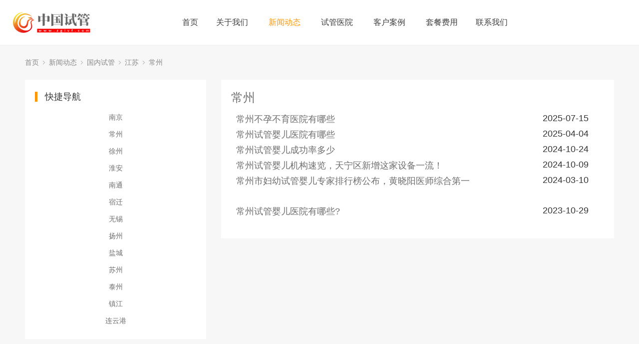

--- FILE ---
content_type: text/html;charset=utf-8
request_url: http://www.zgivf.com/changzhou/
body_size: 7407
content:
<!DOCTYPE html>
<html>
<head>
<meta http-equiv="Content-Type" content="text/html; charset=utf-8" />
<meta http-equiv="X-UA-Compatible" content="IE=edge">
<title>常州试管婴儿_常州试管婴儿费用_常州试管婴儿哪家好</title>
<meta name="description" content="常州试管婴儿_常州试管婴儿费用_常州试管婴儿哪家好" />
<meta name="keywords" content="常州试管婴儿,常州试管婴儿费用,常州试管婴儿哪家好" />
<meta http-equiv='content-language' content='zh-cn'>
<link href="/favicon.ico" rel="shortcut icon" type="image/x-icon" />
<link href="/template/pc/skin/style/pintuer.css" rel="stylesheet" media="screen" type="text/css" />
<link href="/template/pc/skin/style/header.css" rel="stylesheet" media="screen" type="text/css" />
<link href="/template/pc/skin/style/style.css" rel="stylesheet" media="screen" type="text/css" />
<!--[if lt IE 9]><script language="javascript" type="text/javascript" src="/template/pc/skin/js/respond.js"></script>
 <![endif]-->
</head>
<body>
<!--网站公用头部——开始-->
<script language="javascript" type="text/javascript" src="/template/pc/skin/js/jquery.min.js"></script>
<!-- 友好的弹出提示框 -->
<script language="javascript" type="text/javascript" src="/public/plugins/layer-v3.1.0/layer.js"></script>
<!-- 支持子目录 -->
    <script type="text/javascript">
        var __eyou_basefile__ = '/index.php';
        var __root_dir__ = '';
    </script>

<header id="pc-header">
    <div class="layout navbar">
        <div class="container-layout">
            <div class="line">
                <div class="x2 logo">
                    <a href="http://www.zgivf.com"><img src="/uploads/allimg/20230826/1-230R61SR3311.png" alt="中国试管网" class="img-responsive"/></a>
                </div>
                <div class="x9 text-center">
                <ul class="nav nav-menu nav-inline" >
                 <li><a href="http://www.zgivf.com" title="首页">首页</a></li>
                                <li class="">
                    <a href="/about/" class="first-level">
                    关于我们<i class="iconfont icon-down margin-small-left"></i></a>
                                        <ul class="drop-menu">
                                                <li><a href="/Company/">网站简介</a></li>
                                                <li><a href="/fwsm/">服务声明</a></li>
                                                <li><a href="/ryzz/">试管荣誉</a></li>
                                                <li><a href="/link/">友情链接</a></li>
                                            </ul>
                                        </a>
                </li>
                                <li class="active">
                    <a href="/news/" class="first-level">
                    新闻动态<i class="iconfont icon-down margin-small-left"></i></a>
                                        <ul class="drop-menu">
                                                <li><a href="/jkdt/">健康新闻</a></li>
                                                <li><a href="/shiguanbaike/">试管百科</a></li>
                                                <li><a href="/qqivf/">全球试管</a></li>
                                                <li><a href="/zgivf/">国内试管</a></li>
                                            </ul>
                                        </a>
                </li>
                                <li class="">
                    <a href="/yiyuan/" class="first-level">
                    试管医院<i class="iconfont icon-down margin-small-left"></i></a>
                                        <ul class="drop-menu">
                                                <li><a href="/sgsj/">人工授精</a></li>
                                                <li><a href="/1ivf/">一代试管</a></li>
                                                <li><a href="/2ivf/">二代试管</a></li>
                                                <li><a href="/3ivf/">三代试管</a></li>
                                            </ul>
                                        </a>
                </li>
                                <li class="">
                    <a href="/kehuanli/" class="first-level">
                    客户案例<i class="iconfont icon-down margin-small-left"></i></a>
                                        <ul class="drop-menu">
                                                <li><a href="/guonei/">国内案例</a></li>
                                                <li><a href="/guoji/">国际案例</a></li>
                                            </ul>
                                        </a>
                </li>
                                <li class="">
                    <a href="/taocan/" class="first-level">
                    套餐费用</a>
                                        </a>
                </li>
                                <li class="">
                    <a href="/Contact/" class="first-level">
                    联系我们</a>
                                        </a>
                </li>
                              </ul>
                </div>
                <div class="x1">
                    <!-- 登录后的效果：文件模板存放在 system/users_info.htm ，具体更多写法请熟悉 ey_users 表字段 -->
                                        <span class="searchBar" style="right: 60px;"><a href="#none" class="search-ico"><i class="iconfont icon-search" aria-hidden="true"></i></a></span>
                </div>
            </div>
        </div>
    </div>
</header>

<!--弹出搜索 -->
<div class="searchBar-m">
    <div class="mask"></div>
    <a href="javascript:void(0)" class="mask-ico"><i class="iconfont icon-x"></i></a>
    <div class="form-group">
            <form method="get" action="/search.html" onsubmit="return searchForm();">
            <input type="text" name="keywords" id="keywords" class="input radius-none text-middle" value="请输入关键词" onFocus="this.value=''" onBlur="if(!value){value=defaultValue}"/>
            <button type="submit" name="submit" class="button radius-none border-none" value="Search"/></button>
            <input type="hidden" name="method" value="1" />        </form>
        </div>
</div>
<!-- 弹出搜索 -->
<div class="clearfix"></div>




<script type="text/javascript">
    //头像下拉
    function head_nav_a()
    {
        $("#user_nav_z").show();
    }
    function head_nav_b()
    {
        $("#user_nav_z").hide();
    }

    var GetUploadify_url = "/home/Uploadify/upload.html";
</script>

<!-- <script type="text/javascript">
    function logins_drop_menu()
    {
        $('#ul_logins_drop-menu').toggle();
    }
</script> -->

<div class="layout bg-gray">
<div class="container hidden-l">
	<div class="line">
      <div class="nav-bread">
  <!--当前位置 开始--> 
<div class="line">
  	<div id="location_main"> 
   		<div id="location">
    			<b>当前位置：</b> 
			 <a href='/' class='crumb'>首页</a> &gt;&gt; <a href='/news/' class='crumb'>新闻动态</a> &gt;&gt; <a href='/zgivf/' class='crumb'>国内试管</a> &gt;&gt; <a href='/jiangsu/' class='crumb'>江苏</a> &gt;&gt; <a href='/changzhou/'>常州</a>  		 </div> 
  	</div> 
 </div> 

</div> 
  <!--当前位置 开始--> 
<div class="line">
	<div class="x4">
		<div class="sidebar-l">
            <div class="bg-white padding-big">
				<div class="title-l">
				<h2>快捷导航</h2>
				</div>
				<ul class="list-post-text">
               							<div align="center"><li ><a href="/nanjing/" title="南京" class="height">南京</a></li>
                      </div>
			 				<div align="center"><li ><a href="/changzhou/" title="常州" class="height">常州</a></li>
                      </div>
			 				<div align="center"><li ><a href="/xuzhou/" title="徐州" class="height">徐州</a></li>
                      </div>
			 				<div align="center"><li ><a href="/huaian/" title="淮安" class="height">淮安</a></li>
                      </div>
			 				<div align="center"><li ><a href="/nantong/" title="南通" class="height">南通</a></li>
                      </div>
			 				<div align="center"><li ><a href="/suqian/" title="宿迁" class="height">宿迁</a></li>
                      </div>
			 				<div align="center"><li ><a href="/wuxi/" title="无锡" class="height">无锡</a></li>
                      </div>
			 				<div align="center"><li ><a href="/yangzhou/" title="扬州" class="height">扬州</a></li>
                      </div>
			 				<div align="center"><li ><a href="/yancheng/" title="盐城" class="height">盐城</a></li>
                      </div>
			 				<div align="center"><li ><a href="/suzhou/" title="苏州" class="height">苏州</a></li>
                      </div>
			 				<div align="center"><li ><a href="/taizhou/" title="泰州" class="height">泰州</a></li>
                      </div>
			 				<div align="center"><li ><a href="/zhenjiang/" title="镇江" class="height">镇江</a></li>
                      </div>
			 				<div align="center"><li ><a href="/lianyungang/" title="连云港" class="height">连云港</a></li>
                      </div>
			                  
				</ul>

			</div>
			<div class="blank-small"></div>
			<div class="bg-white padding-big">
				<div class="title-l">
				<h2>随便看看</h2>
				</div>
				<ul class="list-post-text">
				<!-- orderby='rand'随机 -->
								<li class="dot"><a href="/news/13263.html" title="常州不孕不育医院有哪些" class="height">常州不孕不育医院有哪些</a></li>
								<li class="dot"><a href="/news/10077.html" title="常州试管婴儿机构速览，天宁区新增这家设备一流！" class="height">常州试管婴儿机构速览，天宁区新增这家设备一流！</a></li>
								<li class="dot"><a href="/news/4028.html" title="常州市妇幼试管婴儿专家排行榜公布，黄晓阳医师综合第一" class="height">常州市妇幼试管婴儿专家排行榜公布，黄晓阳医师综合第一</a></li>
								<li class="dot"><a href="/news/10173.html" title="常州试管婴儿成功率多少" class="height">常州试管婴儿成功率多少</a></li>
								<li class="dot"><a href="/news/2707.html" title="常州试管婴儿医院有哪些?" class="height">常州试管婴儿医院有哪些?</a></li>
								<li class="dot"><a href="/news/12545.html" title="常州试管婴儿医院有哪些" class="height">常州试管婴儿医院有哪些</a></li>
								</ul>
			</div>
			<div class="blank-small"></div>
					<div class="bg-white padding-big">
						<div class="title-l">
							<h2>医院推荐</h2>
						</div>

						<div class="list-post-x">
							<!-- flag='h' -->
															<div class="media media-x">
																		<div class="thumb-md float-left radius">
										<a href="/yiyuan/247.html" title="石河子大学医学院第一附属医院"><img src="/uploads/allimg/20230829/1-230R9143141210.jpg" class="img-responsive" alt="石河子大学医学院第一附属医院"></a>
									</div>
																		<div class="media-body">
										<h3><a href="/yiyuan/247.html" class="text-middle">石河子大学医学院第一附属医院</a></h3>
									</div>
								</div>
															<div class="media media-x">
																		<div class="thumb-md float-left radius">
										<a href="/yiyuan/246.html" title="新疆军区总医院"><img src="/uploads/allimg/20230829/1-230R9141JW18.jpg" class="img-responsive" alt="新疆军区总医院"></a>
									</div>
																		<div class="media-body">
										<h3><a href="/yiyuan/246.html" class="text-middle">新疆军区总医院</a></h3>
									</div>
								</div>
															<div class="media media-x">
																		<div class="thumb-md float-left radius">
										<a href="/yiyuan/245.html" title="新疆维吾尔自治区人民医院"><img src="/uploads/allimg/20230829/1-230R913194DO.jpg" class="img-responsive" alt="新疆维吾尔自治区人民医院"></a>
									</div>
																		<div class="media-body">
										<h3><a href="/yiyuan/245.html" class="text-middle">新疆维吾尔自治区人民医院</a></h3>
									</div>
								</div>
															<div class="media media-x">
																		<div class="thumb-md float-left radius">
										<a href="/yiyuan/244.html" title="喀什地区第一人民医院"><img src="/uploads/allimg/20230829/1-230R9130541b4.jpg" class="img-responsive" alt="喀什地区第一人民医院"></a>
									</div>
																		<div class="media-body">
										<h3><a href="/yiyuan/244.html" class="text-middle">喀什地区第一人民医院</a></h3>
									</div>
								</div>
															<div class="media media-x">
																		<div class="thumb-md float-left radius">
										<a href="/yiyuan/243.html" title="新疆维吾尔自治区妇幼保健院"><img src="/uploads/allimg/20230829/1-230R9124TV48.jpg" class="img-responsive" alt="新疆维吾尔自治区妇幼保健院"></a>
									</div>
																		<div class="media-body">
										<h3><a href="/yiyuan/243.html" class="text-middle">新疆维吾尔自治区妇幼保健院</a></h3>
									</div>
								</div>
													</div>
					</div>
			<div class="blank-small"></div>

					<div class="blank-small"></div>
				</div>
			</div>
<!--内容 begin-->

<div class="x8">
	<div class="bg-white padding-big">
		<div class="post">
		    <h1><a href="" >常州</h1>
		    <div class="blank"></div>
		</div>
	<div class="list-post-text">
	<ul>
	 
        <li  class="home-news-r" >
		<h3><a href="/news/13263.html" title="常州不孕不育医院有哪些">
			<span class="x10 news-title">常州不孕不育医院有哪些</span>
			</a>
			<span class="text-center">2025-07-15</span>

		</h3>
		</li>
         
        <li  class="home-news-r" >
		<h3><a href="/news/12545.html" title="常州试管婴儿医院有哪些">
			<span class="x10 news-title">常州试管婴儿医院有哪些</span>
			</a>
			<span class="text-center">2025-04-04</span>

		</h3>
		</li>
         
        <li  class="home-news-r" >
		<h3><a href="/news/10173.html" title="常州试管婴儿成功率多少">
			<span class="x10 news-title">常州试管婴儿成功率多少</span>
			</a>
			<span class="text-center">2024-10-24</span>

		</h3>
		</li>
         
        <li  class="home-news-r" >
		<h3><a href="/news/10077.html" title="常州试管婴儿机构速览，天宁区新增这家设备一流！">
			<span class="x10 news-title">常州试管婴儿机构速览，天宁区新增这家设备一流！</span>
			</a>
			<span class="text-center">2024-10-09</span>

		</h3>
		</li>
         
        <li  class="home-news-r" >
		<h3><a href="/news/4028.html" title="常州市妇幼试管婴儿专家排行榜公布，黄晓阳医师综合第一">
			<span class="x10 news-title">常州市妇幼试管婴儿专家排行榜公布，黄晓阳医师综合第一</span>
			</a>
			<span class="text-center">2024-03-10</span>

		</h3>
		</li>
        <div class='line bg-white list-news'></div> 
        <li  class="home-news-r" >
		<h3><a href="/news/2707.html" title="常州试管婴儿医院有哪些?">
			<span class="x10 news-title">常州试管婴儿医院有哪些?</span>
			</a>
			<span class="text-center">2023-10-29</span>

		</h3>
		</li>
             
    </ul>
    <div class="clear"></div>
	<!-- 分页 -->
   	 <div class="blank-small text-center">
        	<ul class="pagination">
         	  共<strong>1</strong>页 <strong>6</strong>条        	</ul>
		<div class="blank-large"></div>
   	 </div>
	<!-- 分页 -->
</div>
</div>
</div>
</div>
</div>
</div>
</div>
<!--网站公用底部——开始-->
<footer class="bg-main">
	<div class="container-layout">
		<ul>
						<li class="float-left item-1 hidden-l hidden-s">
				<h3 class="text-middle margin-big-bottom">关于我们</h3>
				<ul>
										<li><a href="/Company/" title="网站简介">网站简介</a></li>
										<li><a href="/fwsm/" title="服务声明">服务声明</a></li>
										<li><a href="/ryzz/" title="试管荣誉">试管荣誉</a></li>
										<li><a href="/link/" title="友情链接">友情链接</a></li>
									</ul>
			</li>
			 			<li class="float-left item-2 hidden-l hidden-s">
				<h3 class="text-middle margin-big-bottom">新闻动态</h3>
				<ul>
										<li><a href="/jkdt/" title="健康新闻">健康新闻</a></li>
										<li><a href="/shiguanbaike/" title="试管百科">试管百科</a></li>
										<li><a href="/qqivf/" title="全球试管">全球试管</a></li>
										<li><a href="/zgivf/" title="国内试管">国内试管</a></li>
									</ul>
			</li>
			 			<li class="float-left item-3 hidden-l hidden-s">
				<h3 class="text-middle margin-big-bottom">试管医院</h3>
				<ul>
										<li><a href="/sgsj/" title="人工授精">人工授精</a></li>
										<li><a href="/1ivf/" title="一代试管">一代试管</a></li>
										<li><a href="/2ivf/" title="二代试管">二代试管</a></li>
										<li><a href="/3ivf/" title="三代试管">三代试管</a></li>
									</ul>
			</li>
			 			<li class="float-left item-4 hidden-l hidden-s">
				<h3 class="text-middle margin-big-bottom">客户案例</h3>
				<ul>
										<li><a href="/guonei/" title="国内案例">国内案例</a></li>
										<li><a href="/guoji/" title="国际案例">国际案例</a></li>
									</ul>
			</li>
			 			
			<li class="float-left item-5">

				<div class="contact">
					<div class="media media-x margin-big-bottom">
						<span class="float-left radius-circle bg-yellow text-white text-center">
							<i class="iconfont icon-map-pin" aria-hidden="true"></i>
						</span>
						<div class="media-body">
							<p>格鲁吉亚第比利斯市<p>
						</div>
					</div>				
					
					<div class="media media-x margin-big-bottom">
						<span class="float-left radius-circle bg-yellow text-white text-center">
							<i class="iconfont icon-dianhua"></i>
						</span>
						<div class="media-body">
							<p>
								<a href="tel:13982202402" class="Conv_DINCondensedC text-large">13982202402</a>
							<p>
						</div>
					</div>
					<div class="media media-x margin-big-bottom">
						<span class="float-left radius-circle bg-yellow text-white text-center">
							<i class="iconfont icon-youxiang"></i>
						</span>
						<div class="media-body">
							<p>
								<a href="mailto:10000@qq.com" class="text-middle"> 10000@qq.com</a>
							</p>
						</div>
					</div>
					<div class="media media-x margin-big-bottom">
						<span class="float-left radius-circle bg-yellow text-white text-center">
							<i class="iconfont icon-weixin"></i>
						</span>
						<div class="media-body">
							<p>
								<a href="weixin://haoivf88" class="text-middle"> haoivf88</a>
							</p>
						</div>
					</div>

				</div>
			</li>
			<li class="float-left item-6">
				<div class="qr padding radius text-center"><img src="/template/wx.jpg"><p class="text-gray height-middle">关注我们</p></div>
			</li>
		</ul>
	</div>
	<div class="blank-middle"></div>
	<!-- 友情链接 -->
	<div class="container-layout">
		<div class="line">	
			<div class="tab">
				<div class="tab-head">
					<ul class="tab-nav">
						<li class="active"><a href="#friend-1">友情链接</a></li>
						<!-- <li><a href="#friend-2">友情链接-图片</a> </li> -->
					</ul>
				</div>
				<div class="tab-body">
					<div class="tab-panel active flink" id="friend-1">
													<a href="http://www.qqivf.com"  target="_blank" >全球试管平台</a>
													<a href="http://www.6ivf.com"  target="_blank" >试管之家</a>
													<a href="http://www.lsygf.com"  target="_blank" >泰国试管婴儿费用</a>
													<a href="https://www.posji.cm"  target="_blank" >POS机代理商</a>
													<a href="http://www.xgivf.com"  target="_blank" >香港试管婴儿中心</a>
													<a href="http://www.xaszyxyy.com"  target="_blank" >西安不孕不育医院</a>
													<a href="https://gerattre.com/poxet/12516.html"  target="_blank" >必利勁哪裡買</a>
													<a href="https://lougchain.com.tw/viagra/23998.html"  target="_blank" >果凍威而鋼哪裡買</a>
													<a href="http://www.whnk100.com"  target="_blank" >武汉男科医院</a>
													<a href="https://www.zywz6.com"  target="_blank" >资源网</a>
													<a href="https://viagrabuy.com.tw/viagra-buying-guide-taiwan.html"  target="_blank" >威而鋼價格</a>
													<a href="https://longchaln.com.tw/viagra/12322.html"  target="_blank" >威而鋼哪裡買</a>
												<a href="/tags">Tag标签大全</a>
					</div>
					<!-- <div class="tab-panel flink" id="friend-2">
											</div> -->

				</div>
			</div>	
		</div>	
	</div>	
	<!-- 友情链接 end -->

	<div class="container-layout">
		<div class="line">
			<div class="copyright height">
                <!-- 底部版权 begin -->
				<div class="x8">
					Copyright © 2022-2121 <a href="http://www.zgivf.com/" target="_blank" > 中国试管婴儿网</a> 版权所有  <a href="/sitemap.txt" target="_blank" >SiteMap</a> 
<br>本站出租、出售。联系QQ:14827188				</div>
                <!-- 底部版权 end -->
                <!-- 网站地图 begin -->
				<div class="x4 text-right">
					<a href="http://www.zgivf.com/sitemap.xml">SiteMap</a>
				</div>
                <!-- 网站地图 end -->
			</div>


        <!-- a href="http://bj.qqivf.com"  target='_blank'>北京</a> 
     |  <a href="http://sh.qqivf.com"  target='_blank'>上海</a> 
     |  <a href="http://tj.qqivf.com"  target='_blank'>天津</a> 
     |  <a href="http://cq.qqivf.com"  target='_blank'>重庆</a> 

     |  <a href="http://cd.qqivf.com"  target='_blank'>成都</a> 
     |  <a href="http://gy.qqivf.com"  target='_blank'>贵阳</a> 
     |  <a href="http://gz.qqivf.com"  target='_blank'>广州</a> 
     |  <a href="http://sy.qqivf.com"  target='_blank'>沈阳</a> 
     |  <a href="http://wh.qqivf.com"  target='_blank'>武汉</a> 

     |  <a href="http://sjz.qqivf.com"  target='_blank'>石家庄</a> 
     |  <a href="http://xa.qqivf.com"  target='_blank'>西安</a> 
     |  <a href="http://xm.qqivf.com"  target='_blank'>厦门</a> 
     |  <a href="http://nj.qqivf.com"  target='_blank'>南京</a> 
     |  <a href="http://hz.qqivf.com"  target='_blank'>杭州</a> 
     
     |  <a href="http://cs.qqivf.com"  target='_blank'>长沙</a> 
     |  <a href="http://km.qqivf.com"  target='_blank'>昆明</a> 
     |  <a href="http://hf.qqivf.com"  target='_blank'>合肥</a> 
     |  <a href="http://lz.qqivf.com"  target='_blank'>兰州</a> 
     |  <a href="http://xn.qqivf.com"  target='_blank'>西宁</a> 
     
     |  <a href="http://yc.qqivf.com"  target='_blank'>银川</a> 
     |  <a href="http://zz.qqivf.com"  target='_blank'>郑州</a> 
     |  <a href="http://jn.qqivf.com"  target='_blank'>济南</a> 
     |  <a href="http://nn.qqivf.com"  target='_blank'>南宁</a> 
     |  <a href="http://ls.qqivf.com"  target='_blank'>拉萨</a> 
     
     |  <a href="http://nc.qqivf.com"  target='_blank'>南昌</a> 
     |  <a href="http://cc.qqivf.com"  target='_blank'>长春</a> 
     |  <a href="http://fz.qqivf.com"  target='_blank'>福州</a> 
     |  <a href="http://hk.qqivf.com"  target='_blank'>海口</a> 
     |  <a href="http://ty.qqivf.com"  target='_blank'>太原</a> 
     
     |  <a href="http://sz.qqivf.com"  target='_blank'>深圳</a> 
     |  <a href="http://heb.qqivf.com"  target='_blank'>哈尔滨</a> 
     |  <a href="http://hhht.qqivf.com"  target='_blank'>呼和浩特</a> 
     |  <a href="http://wlmq.qqivf.com"  target='_blank'>乌鲁木齐</a begin --> 

	<div class="blank-middle"></div>
		</div>
	</div>
</footer>

<!-- 登录弹窗 begin -->
<div id="log">
    <div class="dialog" style="min-width: 418px;">
        <div class="dialog-head">
            <span class="dialog-close close rotate-hover"></span>
        </div>
        <div class="dialog-body">
            <div class="register">
                <div class="blank-middle"></div>
                <div class="tab text-center">
                  <ul>
                    <li id="signtab1" onclick="setTab('signtab',1,2)" class="">账号登录</li>
                  </ul>
                </div>
                <!-- 登录 begin -->
                <div id="con_signtab_1">
                    <form method="post" id="popup_login_submit">
                        <!-- 用户名 begin -->
                        <div class="form-group">
                            <div class="field ">
                                <input type='text' name='username' id='username' class="input text-main radius-none" value="" data-validate="required:必填" placeholder="用户名">
                            </div>
                        </div>
                        <!-- 用户名 end -->
                        <!-- 密码 begin -->
                        <div class="form-group">
                            <div class="field ">
                                <input type='password'  name='password' id="password" class="input text-main radius-none" placeholder="密码" value=""/>
                            </div>
                        </div>
                        <!-- 密码 end -->
                        <!-- 验证码包括手机验证码专用样式input-group begin -->
                        <div class="form-group" id="ey_login_vertify">
                            <div class="field ">
                                <div class="input-group">
                                    <input type='text'  name='vertify' autocomplete="off" class="input text-main radius-none" placeholder="图形验证码" value=""/>
                                    <span class="addon"><img src="/api/Ajax/vertify/type/users_login.html" class="chicuele" id="imgVerifys" onclick="ey_fleshVerify();" title="看不清？点击更换验证码" align="absmiddle"></span>
                                </div>
                            </div>
                        </div>
                        <!-- 验证码包括手机验证码专用样式input-group end -->
                        <!-- 提交 begin -->
                        <div class="form-button">
                            <input type="hidden" name="referurl" value=""/>
                            <input type="hidden" name="website" value="website"/>
                            <input type="button" name="submit" onclick="popup_login_submit();" class="button bg-yellow button-large button-block border-none radius-none text-white" value="提交"/>
                        </div>
                        <!-- 提交 end -->
                                            </form>
                    <p class="margin-top text-right">
                        <a href="/reg">注册账号</a>&nbsp;|&nbsp;
                        <a href="/user/Users/retrieve_password.html">忘记密码</a>
                    </p>
                </div>
                <!-- 登录 end -->


                <!-- 第三方账号登录 begin -->
                <div id="ey_third_party_login">
                    <div class="blank-middle"></div>
                    <div class="line"><span class="text-gray bg-white text-default">社交账号登录</span><hr></div>
                    <div class="blank-small"></div>
                    <div class="bnt-login">
                        <a id="ey_third_party_qqlogin" title="QQ登录" href="/index.php?m=plugins&c=QqLogin&a=login" class="qq"><i class="iconfont icon-qq"></i></a>
                        <a id="ey_third_party_wxlogin" title="微信登录" href="/index.php?m=plugins&c=WxLogin&a=login" class="weixin"><i class="iconfont icon-weixin"></i></a>
                        <a id="ey_third_party_wblogin" title="微博登录" href="/index.php?m=plugins&c=Wblogin&a=login" class="weibo"><i class="iconfont icon-weibo"></i></a>
                    </div>
                </div>
                <!-- 第三方账号登录 end -->
            </div>
        </div>
    </div>
</div>

<!--站长统计-->
<!--百度统计-->
<script>
var _hmt = _hmt || [];
(function() {
  var hm = document.createElement("script");
  hm.src = "https://hm.baidu.com/hm.js?9246b752780d2a284db2fce7be259f25";
  var s = document.getElementsByTagName("script")[0]; 
  s.parentNode.insertBefore(hm, s);
})();
</script>

<!--51统计-->
<script charset="UTF-8" id="LA_COLLECT" src="//sdk.51.la/js-sdk-pro.min.js"></script>
<script>LA.init({id:"22VXu2L2tPhzPqs7",ck:"22VXu2L2tPhzPqs7",autoTrack:true,hashMode:true,screenRecord:true})</script>
<!--360统计-->
<script>
(function(b,a,e,h,f,c,g,s){b[h]=b[h]||function(){(b[h].c=b[h].c||[]).push(arguments)};
b[h].s=!!c;g=a.getElementsByTagName(e)[0];s=a.createElement(e);
s.src="//s.union.360.cn/"+f+".js";s.defer=!0;s.async=!0;g.parentNode.insertBefore(s,g)
})(window,document,"script","_qha",575988,false);
</script>
<!--站长统计-->


</footer>
<!--底部版权-->

<!-- 应用插件标签 start --> 
  
<!-- 应用插件标签 end -->
<!--网站公用底部——结束-->
<script language="javascript" type="text/javascript" src="/template/pc/skin/js/pintuer.js"></script>
<script language="javascript" type="text/javascript" src="/template/pc/skin/js/common.js"></script>
</body>
</html>

--- FILE ---
content_type: text/css
request_url: http://www.zgivf.com/template/pc/skin/style/header.css
body_size: 1752
content:
/* PC导航 */
#pc-header .logo{padding:20px 0;}
#pc-header .logo img{max-width:none;max-height:50px;}
#pc-header .navbar{background:#FFF;-webkit-box-shadow:0px 1px 1px rgba(0, 0, 0, 0.03); box-shadow:0px 1px 1px rgba(0, 0, 0, 0.03);z-index:9}
#pc-header .nav li.active ul li a {color:#3e3e3e;}
#pc-header .nav li a{color:#3e3e3e;line-height:90px;position:relative;padding:0 16px;font-size:16px;font-weight:400}
/* #pc-header .nav li:last-child a{padding:0 0 0 20px;} */
#pc-header .nav li ul {top:90px;padding:0;}
#pc-header .nav li.active a,#pc-header .nav li a:hover,#pc-header .nav li:hover a.first-level{color:#ff9600;}
#pc-header .nav li ul{background:#FFF;border-top-left-radius:0px;border-top-right-radius:0px;transition: 0.3s;}
#pc-header .nav li ul li a {background:#FFF;line-height:42px;color:#3e3e3e;font-size:14px;font-weight:normal;display:block;width:100%;text-align:left;}
#pc-header .nav li ul li a:hover{background:#ff9600;color:#fff;}

/* 登录图标 */
.log-in a.user-ico i{font-size: 20px !important;}

/* pc搜索图标 */
#pc-header .searchBar{position:absolute;top:37px;right:120px}
#pc-header a.search-ico i{font-size:18px;color:#6E6E6E;}

/* 购物车图标 */
#pc-header .shopBar{position:absolute;top:37px;right:80px}
#pc-header a.shop-ico i{font-size:18px;color:#6E6E6E;}

/* 登入后状态 */
.log-in{position:absolute;top:29px;right:5px}
.log-in .drop-menu {margin:12px 0 0;min-width:100px;border-radius:5px;-webkit-box-shadow:0 6px 12px rgba(0,0,0,.075); box-shadow:0 6px 12px rgba(0,0,0,.075) }
.log-in .drop-menu li{padding: 0 10px;height: 32px;text-align: center;}
.log-in .drop-menu li a{position: relative;height: 32px;line-height: 32px;}
.log-in .drop-menu li a:hover,.drop-menu a:focus {color:#2D2D2D;background: unset;}
.log-in .button-group span {display:inline-block;line-height:24px;height:24px;width:24px}
.log-in .button-group ul:before {position:absolute;top:-8px;left:50px;display:inline-block;border-right:8px solid transparent;border-bottom:8px solid #fff;border-left:8px solid transparent;content:'';}
.log-in .button-group ul:after {position:absolute;top:-8px;left:50px;display:inline-block;border-right:8px solid transparent;border-bottom:8px solid #e9e8e8;border-left:8px solid transparent;content:'';}
.log-in .button-group .button {padding:0;line-height:18px;font-size:20px}
.log-in .button-group .drop-menu {padding: 10px 0; left: -40px;border-top:0px solid #ff0000;-webkit-box-shadow: 0px 0px 0px rgba(0,0,0,.075);box-shadow: 0px 8px 10px rgba(0,0,0,.05);border-radius:4px;}
.log-in a.user-ico{width:32px;height:32px;line-height:32px;background:#ECEFF5;display:block;}
.log-in a.user-head{width:32px;height:32px;overflow:hidden;display:block;}
.log-in a.user-head img{width:32px;height:32px;}
/* 登入后状态 end*/

/* 注册登录切换 */
.register .tab{font-size:0}
.register .tab li{cursor:pointer;display:inline-block;position:relative;font-size:20px;width:100%;color:#666;margin:0 0 40px 0}
/* .register .tab li::before{background:#ccc;content:'';position:absolute;bottom:-10px;left:0;width:100%;height:3px;border-radius:3px;transition:transform .3s;} */
.register .tab li.cur{color:#ff9600}
.register .tab li.cur::before{background:#ff9600;content:'';position:absolute;bottom:-10px;left:0;width:100%;height:3px;border-radius:3px;transition:transform .3s;}

.register .line{margin:0px;padding:0;position: relative; text-align: center;}
.register .line span{display: inline-block; padding: 0 20px; position: relative; z-index: 200;}
.register .line hr{-moz-border-bottom-colors: none; -moz-border-left-colors: none; -moz-border-right-colors: none; -moz-border-top-colors: none; border-color: #E2E2E2 -moz-use-text-color -moz-use-text-color; border-image: none; border-style: solid none none; margin-top:10px; position: absolute; top:0; width: 100%;}

.register .bnt-login{margin:0 auto;text-align:center}
.register .bnt-login a{display:inline-block;color:#fff;font-size:22px;width:48px;height:48px;text-align:center;line-height:48px;margin-right:10px;border-radius:30px}
.register .bnt-login a i{font-size: 22px;}
.register .bnt-login a:hover{opacity:0.8}
.register .bnt-login a.weixin{background:#38B624}
.register .bnt-login a.qq{background:#1F92DF}
.register .bnt-login a.weibo{background:#FF6000}
/* 注册登录切换 end*/

/* 弹出搜索 begin */
.searchBar-m {display:none;width:100%;height:100%;position:fixed;top:0px;z-index:9999;text-align:center}
.searchBar-m .mask {position:absolute;left:0;right:0;width:100%;height:100%;background:#000;opacity:0.8;}
.searchBar-m .mask-ico i{font-size: 20px;}
.searchBar-m a {display:block;position:absolute;right:5%;top:5%;width:60px;height:60px;line-height:56px;font-size:48px;z-index:9999;color:#fff;}
.searchBar-m a:hover{color:#ff9600}
.searchBar-m .form-group {width:70%;max-width:720px;position:absolute;left:50%;top:40%;transform:translate(-50%,-200%);}
.searchBar-m .input{width:88%;background:transparent;border:0;border-bottom:2px solid #f2f2f2;color:#6E6E6E;height:60px;line-height:60px;float:left;padding:0}
.searchBar-m .button {width:8%;height:60px;line-height:60px;border-bottom:2px solid #f2f2f2;display:block;float:left;background:url(../images/ico-search-button.png) no-repeat center 50%;text-indent:-2000px}
.searchBar-m .button:hover{background:url(../images/ico-search-button.png) no-repeat center 50%;}
/* 弹出搜索 end */
